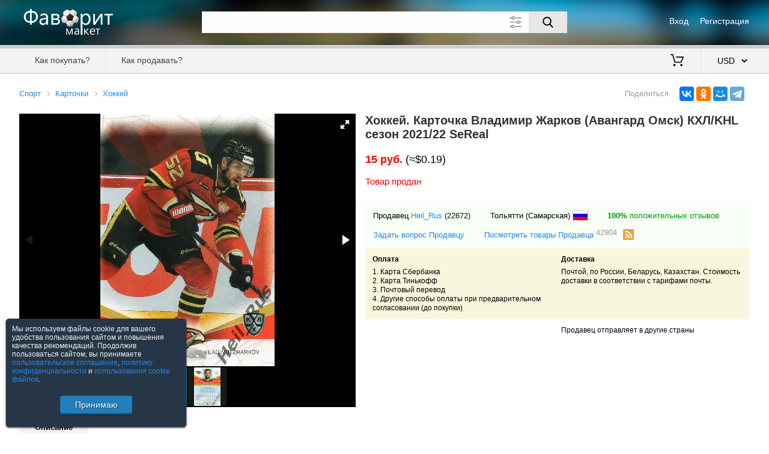

--- FILE ---
content_type: text/html; charset=utf-8; Pragma: no-cache; Expires: 0
request_url: https://favoritmarket.com/8815276.htm
body_size: 3941
content:
<!DOCTYPE html><html lang="ru"><head><meta http-equiv="Content-Type" content="text/html;charset=utf-8"><meta name="viewport" content="width=device-width,initial-scale=1,maximum-scale=5"><title>Хоккей Карточка Владимир Жарков Авангард Омск КХЛ KHL сезон 2021 22 SeReal</title><meta name="description" content="15 руб. | SeReal Коллекция карточек КХЛ сезона 2021-2022AVG-010 Владимир Жарков"><link rel="alternate" type="application/rss+xml" title="RSS" href="/rss&seller=Heil_Rus"><link rel="canonical" href="https://favoritmarket.com/Хоккей_Карточка_Владимир_Жарков_Авангард_Омск_КХЛ_KHL_сезон_2021_22_SeReal-8815276.htm"><link rel="SHORTCUT ICON" href="https://favoritmarket.com/image/favicon_.ico" ><link rel="stylesheet" href="https://favoritmarket.com/css/jquery-ui.min.css?2"><link rel="stylesheet" href="https://favoritmarket.com/css/main.css?54"><link rel="stylesheet" href="https://favoritmarket.com/css/fotorama.css?1"><script src='https://favoritmarket.com/js/jquery-2.1.4.min.js?2'></script><script src='https://favoritmarket.com/js/jquery-ui.min.js?2'></script><script src='https://favoritmarket.com/js/main.js?44'></script><script src="https://favoritmarket.com/js/fotorama.js?1"></script></head><body><header><div><div><div><img src="/image/logo_.png" alt="Фаворит Маркет"></div><div><div><div><a href="https://favoritmarket.com/signin">Вход</a></div><div><a href="https://favoritmarket.com/signup">Регистрация</a></div></div></div></div><div class="search"><div><div><div><input type="text" maxlength="80" value="" class="suggest" spellcheck="false" aria-label="Поле для поиска"><button aria-label="Поиск"></button><img src="https://favoritmarket.com/image/expanded.svg" alt="Дополнительные параметры"></div><div></div></div></div><div><div><div><input type="checkbox" id="d" ></div><div><label for="d">Искать также в описании</label></div></div><div><div><label for="pf">Цена от</label><div><input type="tel" id="pf" maxlength="8" class="onlyfloat" value=""></div><label for="pt">до</label><div><input type="tel" id="pt" maxlength="8" class="onlyfloat" value=""></div><label>$</label></div><div><label for="nick">Продавец</label><input type="text" id="nick" class="suggest users" maxlength="30" value=""><i></i><i></i><label><img src="/image/eraser.svg" alt="" title="Очистить"></label></div></div></div></div></div><div></div><div><nav><div><div><div data-menu="1"><div></div><div></div><div></div></div><div></div></div><div><a href="https://favoritmarket.com/help&sp=howtobuy">Как покупать?</a><a href="https://favoritmarket.com/help&sp=howtosell">Как продавать?</a></div></div><div><a href="https://favoritmarket.com/cart" title="Моя корзина"><img src="/image/cart.svg" alt=""> <span></span></a><select data-v='{"RUB":78.553055,"UAH":42.764892,"BYN":3.416662,"EUR":0.862783,"USD":1}'><option value="RUB" data-c="руб.">RUB &nbsp; российский рубль<option value="UAH" data-c="грн.">UAH &nbsp; украинская гривна<option value="BYN" data-c="Br">BYN &nbsp; белорусский рубль<option value="EUR" data-c="&#8364;">EUR &nbsp; евро<option value="USD" selected data-c="$">USD &nbsp; американский доллар</select></div></nav></div></header><div class="dn"><div class="w95"></div></div><div class="w95"><div></div><div><div class="preview" itemscope itemtype="http://schema.org/Product"><div></div><div><div><a href="/183.html">Спорт</a><a href="/2306.html">Карточки</a><a href="/2309.html">Хоккей</a></div><div></div></div><div><div><div><img itemprop="image" src="/st/3504/8815276/1.jpg" alt="Хоккей. Карточка Владимир Жарков (Авангард Омск) КХЛ/KHL сезон 2021/22 SeReal"><img src="/st/3504/8815276/2.jpg" alt="Хоккей. Карточка Владимир Жарков (Авангард Омск) КХЛ/KHL сезон 2021/22 SeReal 1"></div></div><div><h1 itemprop="name">Хоккей. Карточка Владимир Жарков (Авангард Омск) КХЛ/KHL сезон 2021/22 SeReal</h1><div class="buy" itemprop="offers" itemscope itemtype="http://schema.org/Offer"><div><meta itemprop="price" content="15.00"><meta itemprop="priceCurrency" content="RUB"><b class="colorred">15 руб.</b> (≈$0.19)</div><div class="colorred"><link itemprop="availability" href="http://schema.org/OutOfStock"><br>Товар продан</div></div></div></div><div><div><b>Описание</b></div><div itemprop="description"><b>SeReal Коллекция карточек КХЛ сезона 2021-2022</b><br /><i><b><br />AVG-010&nbsp;Владимир Жарков<br /></b></i></div><div><div></div></div></div><div><div class="seller"><div><div><div>Продавец <a href="/Heil_Rus">Heil_Rus</a> <a class="colorblack" href="/Heil_Rus&sp=feedbacks">(22672)</a></div><div>Тольятти (Самарская) <img src="/image/flags/219.png" alt="Россия" title="Россия"></div><div><a href="/Heil_Rus&sp=feedbacks" class="colorgreen"><b>100%</b> положительных отзывов</a></div></div><div><a href="/messages&sp=dialog&to=Heil_Rus">Задать вопрос Продавцу</a><a href="/Heil_Rus">Посмотреть товары Продавца <sup>42904</sup></a> <img src="/image/rss.svg" data-seller="Heil_Rus" alt="RSS Heil_Rus"></div></div><div><div><b>Оплата</b><div><span>1.&nbsp;Карта Сбербанка<br /></span>2. Карта Тинькофф<br /><span>3.&nbsp;Почтовый перевод<br />4.&nbsp;Другие способы оплаты при предварительном согласовании (до покупки)</span></div></div><div><b>Доставка</b><div>Почтой, по России, Беларусь, Казахстан. Стоимость доставки в соответствии с тарифами почты.</div></div></div><div><div><!--Минимальная сумма заказа <b></b>--></div><div>Продавец отправляет в другие страны</div></div></div><script src="//yastatic.net/share2/share.js" async="async"></script><div class="share"><div>Поделиться</div><div class="ya-share2" data-services="vkontakte,odnoklassniki,moimir,telegram" data-limit="4" data-url="https://favoritmarket.com/Хоккей_Карточка_Владимир_Жарков_Авангард_Омск_КХЛ_KHL_сезон_2021_22_SeReal-8815276.htm" data-image="https://favoritmarket.com/st/3504/8815276/m1.jpg"></div></div></div><div><div><b>Смотрите также</b></div><div class="carousel"><div><img src="/image/arrow_left.svg" alt=""></div><div><div><div><div><div class="loader"><img data-src="/st/3504/9962363/m2.jpg" alt="Хоккей Карточка Сергей Магарилов Северсталь Череповец КХЛ сезон 2015/16 SeReal"></div></div><div><a href="/9962363.htm">Хоккей Карточка Сергей Магарилов Северсталь Череповец КХЛ сезон 2015/16 SeReal</a><p>$0.19</p></div></div><div><div><div class="loader"><img data-src="/st/3504/9962426/m1.jpg" alt="Хоккей. Карточка Якуб Штепанек Северсталь Череповец КХЛ/KHL сезон 2015/16 SeReal"></div></div><div><a href="/9962426.htm">Хоккей. Карточка Якуб Штепанек Северсталь Череповец КХЛ/KHL сезон 2015/16 SeReal</a><p>$0.32</p></div></div><div><div><div class="loader"><img data-src="/st/3504/9962467/m1.jpg" alt="Хоккей. Карточка Никита Гусев (ЦСКА Москва) КХЛ/KHL сезон 2011/12 SeReal"></div></div><div><a href="/9962467.htm">Хоккей. Карточка Никита Гусев (ЦСКА Москва) КХЛ/KHL сезон 2011/12 SeReal</a><p>$0.15</p></div></div><div><div><div class="loader"><img data-src="/st/3504/9962433/m3.jpg" alt="Хоккей. Карточка Вадим Хомицкий (Торпедо Нижний Новгород) КХЛ/KHL 2013/14 SeReal"></div></div><div><a href="/9962433.htm">Хоккей. Карточка Вадим Хомицкий (Торпедо Нижний Новгород) КХЛ/KHL 2013/14 SeReal</a><p>$0.13</p></div></div><div><div><div class="loader"><img data-src="/st/3504/9962465/m1.jpg" alt="Хоккей Карточка Евгений Ковыршин (Северсталь Череповец) КХЛ сезон 2012/13 SeReal"></div></div><div><a href="/9962465.htm">Хоккей Карточка Евгений Ковыршин (Северсталь Череповец) КХЛ сезон 2012/13 SeReal</a><p>$0.1</p></div></div><div><div><div class="loader"><img data-src="/st/3504/9962434/m1.jpg" alt="Хоккей Карточка Богдан Потехин (Металлург Магнитогорск) КХЛ сезон 2013/14 SeReal"></div></div><div><a href="/9962434.htm">Хоккей Карточка Богдан Потехин (Металлург Магнитогорск) КХЛ сезон 2013/14 SeReal</a><p>$0.13</p></div></div><div><div><div class="loader"><img data-src="/st/3504/9962470/m1.jpg" alt="Хоккей. Карточка Илья Давыдов (Автомобилист Екатеринбург) КХЛ/KHL 2011/12 SeReal"></div></div><div><a href="/9962470.htm">Хоккей. Карточка Илья Давыдов (Автомобилист Екатеринбург) КХЛ/KHL 2011/12 SeReal</a><p>$0.38</p></div></div><div><div><div class="loader"><img data-src="/st/3504/9962431/m1.jpg" alt="Хоккей. Карточка Александр Судницин (Нефтехимик Нижнекамск) КХЛ 2013/14 TOPPS"></div></div><div><a href="/9962431.htm">Хоккей. Карточка Александр Судницин (Нефтехимик Нижнекамск) КХЛ 2013/14 TOPPS</a><p>$0.13</p></div></div><div><div><div class="loader"><img data-src="/st/3504/9962340/m1.jpg" alt="Хоккей. Карточка Кирилл Адамчук (Северсталь Череповец) КХЛ сезон 2020/21 SeReal"></div></div><div><a href="/9962340.htm">Хоккей. Карточка Кирилл Адамчук (Северсталь Череповец) КХЛ сезон 2020/21 SeReal</a><p>$0.19</p></div></div><div><div><div class="loader"><img data-src="/st/3504/9962435/m1.jpg" alt="Хоккей; Карточка Евгений Кузнецов Трактор Челябинск КХЛ/KHL сезон 2013/14 SeReal"></div></div><div><a href="/9962435.htm">Хоккей; Карточка Евгений Кузнецов Трактор Челябинск КХЛ/KHL сезон 2013/14 SeReal</a><p>$0.25</p></div></div><div><div><div class="loader"><img data-src="/st/3504/9962469/m1.jpg" alt="Хоккей. Карточка Александр Китаров (Динамо Минск) КХЛ/KHL сезон 2011/12 SeReal"></div></div><div><a href="/9962469.htm">Хоккей. Карточка Александр Китаров (Динамо Минск) КХЛ/KHL сезон 2011/12 SeReal</a><p>$0.06</p></div></div><div><div><div class="loader"><img data-src="/st/3504/9962468/m1.jpg" alt="Хоккей. Карточка Вячеслав Козлов (Динамо Москва) КХЛ/KHL сезон 2011/12 SeReal"></div></div><div><a href="/9962468.htm">Хоккей. Карточка Вячеслав Козлов (Динамо Москва) КХЛ/KHL сезон 2011/12 SeReal</a><p>$0.1</p></div></div><div><div><div class="loader"><img data-src="/st/3504/9962429/m1.jpg" alt="Хоккей Карточка Вадим Хомицкий (Торпедо Нижний Новгород) КХЛ сезон 2013/14 TOPPS"></div></div><div><a href="/9962429.htm">Хоккей Карточка Вадим Хомицкий (Торпедо Нижний Новгород) КХЛ сезон 2013/14 TOPPS</a><p>$0.1</p></div></div><div><div><div class="loader"><img data-src="/st/3504/9962417/m1.jpg" alt="Хоккей. Карточка Александр Фролов (Торпедо Нижний Новгород) КХЛ 2015/16 SeReal"></div></div><div><a href="/9962417.htm">Хоккей. Карточка Александр Фролов (Торпедо Нижний Новгород) КХЛ 2015/16 SeReal</a><p>$0.19</p></div></div><div><div><div class="loader"><img data-src="/st/3504/9962466/m1.jpg" alt="Хоккей. Карточка Вадим Хомицкий (Ак Барс Казань) КХЛ/KHL сезон 2011/12 SeReal"></div></div><div><a href="/9962466.htm">Хоккей. Карточка Вадим Хомицкий (Ак Барс Казань) КХЛ/KHL сезон 2011/12 SeReal</a><p>$0.08</p></div></div><div><div><div class="loader"><img data-src="/st/3504/9962406/m1.jpg" alt="Хоккей. Карточка Максим Мамин (ЦСКА Москва) КХЛ/KHL сезон 2019/20 SeReal"></div></div><div><a href="/9962406.htm">Хоккей. Карточка Максим Мамин (ЦСКА Москва) КХЛ/KHL сезон 2019/20 SeReal</a><p>$0.32</p></div></div><div><div><div class="loader"><img data-src="/st/3504/9962276/m1.jpg" alt="Хоккей. Карточка Александр Жабреев (ХК Сочи) КХЛ/KHL сезон 2021/22 SeReal"></div></div><div><a href="/9962276.htm">Хоккей. Карточка Александр Жабреев (ХК Сочи) КХЛ/KHL сезон 2021/22 SeReal</a><p>$0.25</p></div></div><div><div><div class="loader"><img data-src="/st/3504/9962351/m1.jpg" alt="Хоккей Карточка Артем Ильенко (Локомотив Ярославль) КХЛ/KHL сезон 2018/19 SeReal"></div></div><div><a href="/9962351.htm">Хоккей Карточка Артем Ильенко (Локомотив Ярославль) КХЛ/KHL сезон 2018/19 SeReal</a><p>$0.19</p></div></div></div></div><div><img src="/image/arrow_right.svg" alt=""></div></div><a href="/2309.html">Посмотреть все</a></div></div></div><div></div></div><footer><div><a href="https://favoritmarket.com/help&sp=about">О торговой площадке</a><a href="https://favoritmarket.com/doc&sp=agreement">Пользовательское соглашение</a><a href="https://favoritmarket.com/doc&sp=privacy">Политика конфиденциальности</a><a href="https://favoritmarket.com/sellers">Продавцы</a><a href="https://favoritmarket.com/help" target="_blank">Помощь & Служба поддержки</a><div>&copy; FavoritMarket.com</div></div></footer><input type="hidden" id="param" value="preview" data-subpage="" data-shop="" data-tc="183" data-category="183" data-cy="USD"><div><script> (function (d, w, c) { (w[c] = w[c] || []).push(function() { try { w.yaCounter4028026 = new Ya.Metrika({ id:4028026, clickmap:true, trackLinks:true, accurateTrackBounce:true, webvisor:true }); } catch(e) { } }); var n = d.getElementsByTagName("script")[0], s = d.createElement("script"), f = function () { n.parentNode.insertBefore(s, n); }; s.type = "text/javascript"; s.async = true; s.src = "https://cdn.jsdelivr.net/npm/yandex-metrica-watch/watch.js"; if (w.opera == "[object Opera]") { d.addEventListener("DOMContentLoaded", f, false); } else { f(); } })(document, window, "yandex_metrika_callbacks"); </script> <noscript><div><img src="https://mc.yandex.ru/watch/4028026" style="position:absolute; left:-9999px;" alt="" /></div></noscript></div></body></html>

--- FILE ---
content_type: image/svg+xml
request_url: https://favoritmarket.com/image/arrow_left.svg
body_size: 372
content:
<?xml version="1.0" encoding="utf-8"?>
<!DOCTYPE svg PUBLIC "-//W3C//DTD SVG 1.1//EN" "http://www.w3.org/Graphics/SVG/1.1/DTD/svg11.dtd">
<svg version="1.1" id="Capa_1" xmlns="http://www.w3.org/2000/svg" xmlns:xlink="http://www.w3.org/1999/xlink" x="0px" y="0px"
	 viewBox="0 0 306 306" enable-background="new 0 0 306 306" xml:space="preserve">
<g>
	<g id="chevron-right">
		<polygon points="211.5,306 247.3,270.4 130.1,153 247.4,35.8 211.8,0 58.7,152.9 		"/>
	</g>
</g>
</svg>


--- FILE ---
content_type: image/svg+xml
request_url: https://favoritmarket.com/image/eraser.svg
body_size: 617
content:
<?xml version="1.0" encoding="utf-8"?>
<!DOCTYPE svg PUBLIC "-//W3C//DTD SVG 1.1//EN" "http://www.w3.org/Graphics/SVG/1.1/DTD/svg11.dtd">
<svg version="1.1" id="Capa_1" xmlns="http://www.w3.org/2000/svg" xmlns:xlink="http://www.w3.org/1999/xlink" x="0px" y="0px"
	 viewBox="0 0 360 360" enable-background="new 0 0 360 360" xml:space="preserve">
<g>
	<g>
		<path fill="#FFFFFF" d="M349,102.9L250,4c-5.3-5.3-14-5.3-19.3,0L77.1,157.7l118.2,118.2L349,122.2
			C354.3,116.9,354.3,108.3,349,102.9z"/>
		<path fill="#FFFFFF" d="M52.6,182.1L11,223.8c-5.3,5.3-5.3,14,0,19.3l99,99c5.3,5.3,14,5.3,19.3,0l41.6-41.6L52.6,182.1z"/>
		<polygon fill="#FFFFFF" points="150.1,360 341.8,360 341.8,331.9 182.8,331.9 		"/>
	</g>
</g>
</svg>


--- FILE ---
content_type: image/svg+xml
request_url: https://favoritmarket.com/image/expanded.svg
body_size: 611
content:
<?xml version="1.0" encoding="utf-8"?>
<!DOCTYPE svg PUBLIC "-//W3C//DTD SVG 1.1//EN" "http://www.w3.org/Graphics/SVG/1.1/DTD/svg11.dtd">
<svg version="1.1" id="Capa_1" xmlns="http://www.w3.org/2000/svg" xmlns:xlink="http://www.w3.org/1999/xlink" x="0px" y="0px"
	 viewBox="0 0 595.3 583.5" enable-background="new 0 0 595.3 583.5" xml:space="preserve">
<g>
	<path fill="#333333" d="M127.2,97.7H17.5C7.8,97.7,0,89.9,0,80.2s7.8-17.5,17.5-17.5h109.7c9.7,0,17.5,7.8,17.5,17.5
		S136.9,97.7,127.2,97.7z"/>
	<path fill="#333333" d="M189.9,160.4c-44.2,0-80.2-36-80.2-80.2c0-44.2,36-80.2,80.2-80.2s80.2,36,80.2,80.2
		C270.1,124.4,234.1,160.4,189.9,160.4z M189.9,35c-24.9,0-45.2,20.3-45.2,45.2s20.3,45.2,45.2,45.2s45.2-20.3,45.2-45.2
		S214.8,35,189.9,35z"/>
	<path fill="#333333" d="M577.8,97.7H316.1c-9.7,0-17.5-7.8-17.5-17.5s7.8-17.5,17.5-17.5h261.7c9.7,0,17.5,7.8,17.5,17.5
		S587.4,97.7,577.8,97.7z"/>
	<path fill="#333333" d="M425,372c-44.2,0-80.2-36-80.2-80.2s36-80.2,80.2-80.2s80.2,36,80.2,80.2S469.2,372,425,372z M425,246.6
		c-24.9,0-45.2,20.3-45.2,45.2s20.3,45.2,45.2,45.2s45.2-20.3,45.2-45.2S449.9,246.6,425,246.6z"/>
	<path fill="#333333" d="M298.8,309.3H17.5c-9.7,0-17.5-7.8-17.5-17.5c0-9.7,7.8-17.5,17.5-17.5h281.3c9.7,0,17.5,7.8,17.5,17.5
		C316.3,301.4,308.4,309.3,298.8,309.3z"/>
	<path fill="#333333" d="M577.8,309.3h-90.1c-9.7,0-17.5-7.8-17.5-17.5s7.8-17.5,17.5-17.5h90.1c9.7,0,17.5,7.8,17.5,17.5
		C595.3,301.4,587.4,309.3,577.8,309.3z"/>
	<path fill="#333333" d="M170.3,583.5c-44.2,0-80.2-36-80.2-80.2c0-44.2,36-80.2,80.2-80.2s80.2,36,80.2,80.2
		C250.5,547.6,214.5,583.5,170.3,583.5z M170.3,458.2c-24.9,0-45.2,20.3-45.2,45.2c0,24.9,20.3,45.2,45.2,45.2s45.2-20.3,45.2-45.2
		C215.5,478.4,195.2,458.2,170.3,458.2z"/>
	<path fill="#333333" d="M577.8,520.8H296.5c-9.7,0-17.5-7.8-17.5-17.5s7.8-17.5,17.5-17.5h281.3c9.7,0,17.5,7.8,17.5,17.5
		C595.3,513,587.4,520.8,577.8,520.8z"/>
	<path fill="#333333" d="M107.6,520.8H17.5C7.8,520.8,0,513,0,503.3c0-9.7,7.8-17.5,17.5-17.5h90.1c9.7,0,17.5,7.8,17.5,17.5
		C125.1,513,117.3,520.8,107.6,520.8z"/>
</g>
</svg>


--- FILE ---
content_type: image/svg+xml
request_url: https://favoritmarket.com/image/rss.svg
body_size: 651
content:
<?xml version="1.0" encoding="utf-8"?>
<!DOCTYPE svg PUBLIC "-//W3C//DTD SVG 1.1//EN" "http://www.w3.org/Graphics/SVG/1.1/DTD/svg11.dtd">
<svg version="1.1" id="Capa_1" xmlns="http://www.w3.org/2000/svg" xmlns:xlink="http://www.w3.org/1999/xlink" x="0px" y="0px"
	 viewBox="0 123.3 595.3 595.3" enable-background="new 0 123.3 595.3 595.3" xml:space="preserve">
<g>
	<g>
		<path fill="#FF9933" d="M575.7,142.9c-13.1-13.1-29.1-19.6-48-19.6h-460c-18.9,0-35,6.5-48,19.6S0,172,0,191v460
			c0,18.9,6.5,35,19.6,48c13.1,13.1,29.1,19.6,48,19.6h460c18.9,0,35-6.5,48-19.6c13.1-13.1,19.6-29.1,19.6-48V191
			C595.3,172,588.7,156,575.7,142.9z M187,609.3c-10.6,10.6-23.3,15.9-38.2,15.9c-14.9,0-27.6-5.3-38.2-15.9
			C100,598.7,94.7,586,94.7,571.1c0-14.9,5.3-27.6,15.9-38.2c10.6-10.6,23.3-15.9,38.2-15.9c14.9,0,27.6,5.3,38.2,15.9
			s15.9,23.3,15.9,38.2C202.9,586,197.6,598.7,187,609.3z M355.8,627.3l-87.3-4.7v-8.1c0-44.2-14.9-82.1-44.6-113.6
			c-29.8-31.6-66.3-48.5-109.6-50.7l4.1-87.9c43.7,2.3,83.8,14.9,120.1,37.9c36.3,23,65.1,53.4,86.2,91.3
			c21.2,37.9,31.8,78.9,31.8,123.1C356.5,618.9,356.3,623.2,355.8,627.3z M507.3,626.6l-87.3-2.7v-9.5c0-56.8-13.6-109.4-40.9-157.6
			c-27.3-48.3-64.4-86.7-111.3-115.3c-46.9-28.6-98.3-43.6-154.2-45l2.7-87.9c53.2,1.8,103.9,13.8,152.2,35.9
			c48.3,22.1,89.9,51.2,124.8,87.3s62.7,78.7,83.2,127.9c20.5,49.2,30.8,100.8,30.8,154.9L507.3,626.6L507.3,626.6L507.3,626.6z"/>
	</g>
</g>
</svg>
